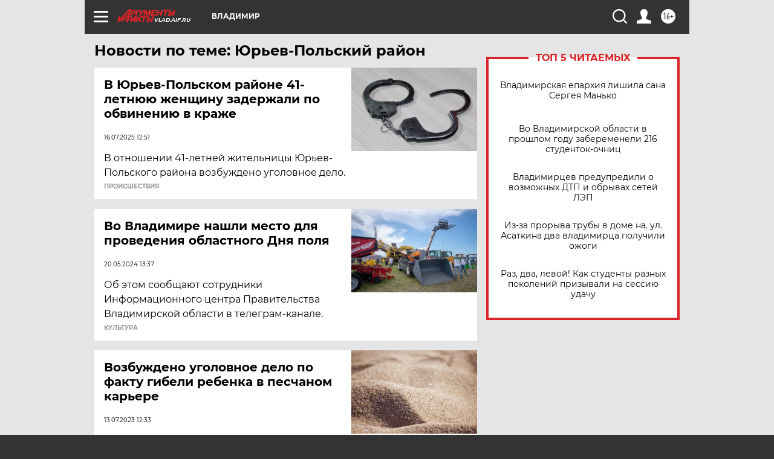

--- FILE ---
content_type: text/html; charset=UTF-8
request_url: https://vlad.aif.ru/tag/jurjevpolskij_rajon
body_size: 18553
content:
<!DOCTYPE html>
<!--[if IE 8]><html class="ie8"> <![endif]-->
<!--[if gt IE 8]><!--><html lang="ru"> <!--<![endif]-->
<head>
    <!-- created_at 26-01-2026 06:35:38 -->
    <script>
        window.isIndexPage = 0;
        window.isMobileBrowser = 0;
        window.disableSidebarCut = 1;
        window.bannerDebugMode = 0;
    </script>

                
                                    <meta http-equiv="Content-Type" content="text/html; charset=utf-8" >
<meta name="format-detection" content="telephone=no" >
<meta name="viewport" content="width=device-width, user-scalable=no, initial-scale=1.0, maximum-scale=1.0, minimum-scale=1.0" >
<meta http-equiv="X-UA-Compatible" content="IE=edge,chrome=1" >
<meta name="HandheldFriendly" content="true" >
<meta name="format-detection" content="telephone=no" >
<meta name="theme-color" content="#ffffff" >
<meta name="description" content="Юрьев-Польский район — самые актуальные и последние новости сегодня. Будьте в курсе главных свежих новостных событий дня и последнего часа, фото и видео репортажей на сайте Аргументы и Факты." >
<meta name="facebook-domain-verification" content="jiqbwww7rrqnwzjkizob7wrpmgmwq3" >
        <title>Юрьев-Польский район — последние новости сегодня | АиФ Владимир</title>    <link rel="shortcut icon" type="image/x-icon" href="/favicon.ico" />
    <link rel="icon" type="image/svg+xml" href="/favicon.svg">
    
    <link rel="preload" href="/redesign2018/fonts/montserrat-v15-latin-ext_latin_cyrillic-ext_cyrillic-regular.woff2" as="font" type="font/woff2" crossorigin>
    <link rel="preload" href="/redesign2018/fonts/montserrat-v15-latin-ext_latin_cyrillic-ext_cyrillic-italic.woff2" as="font" type="font/woff2" crossorigin>
    <link rel="preload" href="/redesign2018/fonts/montserrat-v15-latin-ext_latin_cyrillic-ext_cyrillic-700.woff2" as="font" type="font/woff2" crossorigin>
    <link rel="preload" href="/redesign2018/fonts/montserrat-v15-latin-ext_latin_cyrillic-ext_cyrillic-700italic.woff2" as="font" type="font/woff2" crossorigin>
    <link rel="preload" href="/redesign2018/fonts/montserrat-v15-latin-ext_latin_cyrillic-ext_cyrillic-800.woff2" as="font" type="font/woff2" crossorigin>
    <link href="https://vlad.aif.ru/tag/jurjevpolskij_rajon" rel="canonical" >
<link href="https://vlad.aif.ru/redesign2018/css/style.css?5a7" media="all" rel="stylesheet" type="text/css" >
<link href="https://vlad.aif.ru/img/icon/apple_touch_icon_57x57.png?5a7" rel="apple-touch-icon" sizes="57x57" >
<link href="https://vlad.aif.ru/img/icon/apple_touch_icon_114x114.png?5a7" rel="apple-touch-icon" sizes="114x114" >
<link href="https://vlad.aif.ru/img/icon/apple_touch_icon_72x72.png?5a7" rel="apple-touch-icon" sizes="72x72" >
<link href="https://vlad.aif.ru/img/icon/apple_touch_icon_144x144.png?5a7" rel="apple-touch-icon" sizes="144x144" >
<link href="https://vlad.aif.ru/img/icon/apple-touch-icon.png?5a7" rel="apple-touch-icon" sizes="180x180" >
<link href="https://vlad.aif.ru/img/icon/favicon-32x32.png?5a7" rel="icon" type="image/png" sizes="32x32" >
<link href="https://vlad.aif.ru/img/icon/favicon-16x16.png?5a7" rel="icon" type="image/png" sizes="16x16" >
<link href="https://vlad.aif.ru/img/manifest.json?5a7" rel="manifest" >
<link href="https://vlad.aif.ru/img/safari-pinned-tab.svg?5a7" rel="mask-icon" color="#d55b5b" >
<link href="https://ads.betweendigital.com" rel="preconnect" crossorigin="" >
        <script type="text/javascript">
    //<!--
    var isRedesignPage = true;    //-->
</script>
<script type="text/javascript" src="https://vlad.aif.ru/js/output/jquery.min.js?5a7"></script>
<script type="text/javascript" src="https://vlad.aif.ru/js/output/header_scripts.js?5a7"></script>
<script type="text/javascript">
    //<!--
    var _sf_startpt=(new Date()).getTime()    //-->
</script>
<script type="text/javascript" src="https://yastatic.net/s3/passport-sdk/autofill/v1/sdk-suggest-with-polyfills-latest.js?5a7"></script>
<script type="text/javascript">
    //<!--
    window.YandexAuthParams = {"oauthQueryParams":{"client_id":"b104434ccf5a4638bdfe8a9101264f3c","response_type":"code","redirect_uri":"https:\/\/aif.ru\/oauth\/yandex\/callback"},"tokenPageOrigin":"https:\/\/aif.ru"};    //-->
</script>
<script type="text/javascript">
    //<!--
    function AdFox_getWindowSize() {
    var winWidth,winHeight;
	if( typeof( window.innerWidth ) == 'number' ) {
		//Non-IE
		winWidth = window.innerWidth;
		winHeight = window.innerHeight;
	} else if( document.documentElement && ( document.documentElement.clientWidth || document.documentElement.clientHeight ) ) {
		//IE 6+ in 'standards compliant mode'
		winWidth = document.documentElement.clientWidth;
		winHeight = document.documentElement.clientHeight;
	} else if( document.body && ( document.body.clientWidth || document.body.clientHeight ) ) {
		//IE 4 compatible
		winWidth = document.body.clientWidth;
		winHeight = document.body.clientHeight;
	}
	return {"width":winWidth, "height":winHeight};
}//END function AdFox_getWindowSize

function AdFox_getElementPosition(elemId){
    var elem;
    
    if (document.getElementById) {
		elem = document.getElementById(elemId);
	}
	else if (document.layers) {
		elem = document.elemId;
	}
	else if (document.all) {
		elem = document.all.elemId;
	}
    var w = elem.offsetWidth;
    var h = elem.offsetHeight;	
    var l = 0;
    var t = 0;
	
    while (elem)
    {
        l += elem.offsetLeft;
        t += elem.offsetTop;
        elem = elem.offsetParent;
    }

    return {"left":l, "top":t, "width":w, "height":h};
} //END function AdFox_getElementPosition

function AdFox_getBodyScrollTop(){
	return self.pageYOffset || (document.documentElement && document.documentElement.scrollTop) || (document.body && document.body.scrollTop);
} //END function AdFox_getBodyScrollTop

function AdFox_getBodyScrollLeft(){
	return self.pageXOffset || (document.documentElement && document.documentElement.scrollLeft) || (document.body && document.body.scrollLeft);
}//END function AdFox_getBodyScrollLeft

function AdFox_Scroll(elemId,elemSrc){
   var winPos = AdFox_getWindowSize();
   var winWidth = winPos.width;
   var winHeight = winPos.height;
   var scrollY = AdFox_getBodyScrollTop();
   var scrollX =  AdFox_getBodyScrollLeft();
   var divId = 'AdFox_banner_'+elemId;
   var ltwhPos = AdFox_getElementPosition(divId);
   var lPos = ltwhPos.left;
   var tPos = ltwhPos.top;

   if(scrollY+winHeight+5 >= tPos && scrollX+winWidth+5 >= lPos){
      AdFox_getCodeScript(1,elemId,elemSrc);
	  }else{
	     setTimeout('AdFox_Scroll('+elemId+',"'+elemSrc+'");',100);
	  }
}//End function AdFox_Scroll    //-->
</script>
<script type="text/javascript">
    //<!--
    function AdFox_SetLayerVis(spritename,state){
   document.getElementById(spritename).style.visibility=state;
}

function AdFox_Open(AF_id){
   AdFox_SetLayerVis('AdFox_DivBaseFlash_'+AF_id, "hidden");
   AdFox_SetLayerVis('AdFox_DivOverFlash_'+AF_id, "visible");
}

function AdFox_Close(AF_id){
   AdFox_SetLayerVis('AdFox_DivOverFlash_'+AF_id, "hidden");
   AdFox_SetLayerVis('AdFox_DivBaseFlash_'+AF_id, "visible");
}

function AdFox_getCodeScript(AF_n,AF_id,AF_src){
   var AF_doc;
   if(AF_n<10){
      try{
	     if(document.all && !window.opera){
		    AF_doc = window.frames['AdFox_iframe_'+AF_id].document;
			}else if(document.getElementById){
			         AF_doc = document.getElementById('AdFox_iframe_'+AF_id).contentDocument;
					 }
		 }catch(e){}
    if(AF_doc){
	   AF_doc.write('<scr'+'ipt type="text/javascript" src="'+AF_src+'"><\/scr'+'ipt>');
	   }else{
	      setTimeout('AdFox_getCodeScript('+(++AF_n)+','+AF_id+',"'+AF_src+'");', 100);
		  }
		  }
}

function adfoxSdvigContent(banID, flashWidth, flashHeight){
	var obj = document.getElementById('adfoxBanner'+banID).style;
	if (flashWidth == '100%') obj.width = flashWidth;
	    else obj.width = flashWidth + "px";
	if (flashHeight == '100%') obj.height = flashHeight;
	    else obj.height = flashHeight + "px";
}

function adfoxVisibilityFlash(banName, flashWidth, flashHeight){
    	var obj = document.getElementById(banName).style;
	if (flashWidth == '100%') obj.width = flashWidth;
	    else obj.width = flashWidth + "px";
	if (flashHeight == '100%') obj.height = flashHeight;
	    else obj.height = flashHeight + "px";
}

function adfoxStart(banID, FirShowFlNum, constVisFlashFir, sdvigContent, flash1Width, flash1Height, flash2Width, flash2Height){
	if (FirShowFlNum == 1) adfoxVisibilityFlash('adfoxFlash1'+banID, flash1Width, flash1Height);
	    else if (FirShowFlNum == 2) {
		    adfoxVisibilityFlash('adfoxFlash2'+banID, flash2Width, flash2Height);
	        if (constVisFlashFir == 'yes') adfoxVisibilityFlash('adfoxFlash1'+banID, flash1Width, flash1Height);
		    if (sdvigContent == 'yes') adfoxSdvigContent(banID, flash2Width, flash2Height);
		        else adfoxSdvigContent(banID, flash1Width, flash1Height);
	}
}

function adfoxOpen(banID, constVisFlashFir, sdvigContent, flash2Width, flash2Height){
	var aEventOpenClose = new Image();
	var obj = document.getElementById("aEventOpen"+banID);
	if (obj) aEventOpenClose.src =  obj.title+'&rand='+Math.random()*1000000+'&prb='+Math.random()*1000000;
	adfoxVisibilityFlash('adfoxFlash2'+banID, flash2Width, flash2Height);
	if (constVisFlashFir != 'yes') adfoxVisibilityFlash('adfoxFlash1'+banID, 1, 1);
	if (sdvigContent == 'yes') adfoxSdvigContent(banID, flash2Width, flash2Height);
}


function adfoxClose(banID, constVisFlashFir, sdvigContent, flash1Width, flash1Height){
	var aEventOpenClose = new Image();
	var obj = document.getElementById("aEventClose"+banID);
	if (obj) aEventOpenClose.src =  obj.title+'&rand='+Math.random()*1000000+'&prb='+Math.random()*1000000;
	adfoxVisibilityFlash('adfoxFlash2'+banID, 1, 1);
	if (constVisFlashFir != 'yes') adfoxVisibilityFlash('adfoxFlash1'+banID, flash1Width, flash1Height);
	if (sdvigContent == 'yes') adfoxSdvigContent(banID, flash1Width, flash1Height);
}    //-->
</script>
<script type="text/javascript" async="true" src="https://yandex.ru/ads/system/header-bidding.js?5a7"></script>
<script type="text/javascript" src="https://ad.mail.ru/static/sync-loader.js?5a7"></script>
<script type="text/javascript" async="true" src="https://cdn.skcrtxr.com/roxot-wrapper/js/roxot-manager.js?pid=42c21743-edce-4460-a03e-02dbaef8f162"></script>
<script type="text/javascript" src="https://cdn-rtb.sape.ru/js/uids.js?5a7"></script>
<script type="text/javascript">
    //<!--
        var adfoxBiddersMap = {
    "betweenDigital": "816043",
 "mediasniper": "2218745",
    "myTarget": "810102",
 "buzzoola": "1096246",
 "adfox_roden-media": "3373170",
    "videonow": "2966090", 
 "adfox_adsmart": "1463295",
  "Gnezdo": "3123512",
    "roxot": "3196121",
 "astralab": "2486209",
  "getintent": "3186204",
 "sape": "2758269",
 "adwile": "2733112",
 "hybrid": "2809332"
};
var syncid = window.rb_sync.id;
	  var biddersCpmAdjustmentMap = {
      'adfox_adsmart': 0.6,
	  'Gnezdo': 0.8,
	  'adwile': 0.8
  };

if (window.innerWidth >= 1024) {
var adUnits = [{
        "code": "adfox_153825256063495017",
  "sizes": [[300, 600], [240,400]],
        "bids": [{
                "bidder": "betweenDigital",
                "params": {
                    "placementId": "3235886"
                }
            },{
                "bidder": "myTarget",
                "params": {
                    "placementId": "555209",
"sendTargetRef": "true",
"additional": {
"fpid": syncid
}			
                }
            },{
                "bidder": "hybrid",
                "params": {
                    "placementId": "6582bbf77bc72f59c8b22f65"
                }
            },{
                "bidder": "buzzoola",
                "params": {
                    "placementId": "1252803"
                }
            },{
                "bidder": "videonow",
                "params": {
                    "placementId": "8503533"
                }
            },{
                    "bidder": "adfox_adsmart",
                    "params": {
						p1: 'cqguf',
						p2: 'hhro'
					}
            },{
                    "bidder": "roxot",
                    "params": {
						placementId: '2027d57b-1cff-4693-9a3c-7fe57b3bcd1f',
						sendTargetRef: true
					}
            },{
                    "bidder": "mediasniper",
                    "params": {
						"placementId": "4417"
					}
            },{
                    "bidder": "Gnezdo",
                    "params": {
						"placementId": "354318"
					}
            },{
                    "bidder": "getintent",
                    "params": {
						"placementId": "215_V_aif.ru_D_Top_300x600"
					}
            },{
                    "bidder": "adfox_roden-media",
                    "params": {
						p1: "dilmj",
						p2: "emwl"
					}
            },{
                    "bidder": "astralab",
                    "params": {
						"placementId": "642ad3a28528b410c4990932"
					}
            }
        ]
    },{
        "code": "adfox_150719646019463024",
		"sizes": [[640,480], [640,360]],
        "bids": [{
                "bidder": "adfox_adsmart",
                    "params": {
						p1: 'cmqsb',
						p2: 'ul'
					}
            },{
                "bidder": "sape",
                "params": {
                    "placementId": "872427",
					additional: {
                       sapeFpUids: window.sapeRrbFpUids || []
                   }				
                }
            },{
                "bidder": "roxot",
                "params": {
                    placementId: '2b61dd56-9c9f-4c45-a5f5-98dd5234b8a1',
					sendTargetRef: true
                }
            },{
                "bidder": "getintent",
                "params": {
                    "placementId": "215_V_aif.ru_D_AfterArticle_640х480"
                }
            }
        ]
    },{
        "code": "adfox_149010055036832877",
		"sizes": [[970,250]],
		"bids": [{
                    "bidder": "adfox_roden-media",
                    "params": {
						p1: 'dilmi',
						p2: 'hfln'
					}
            },{
                    "bidder": "buzzoola",
                    "params": {
						"placementId": "1252804"
					}
            },{
                    "bidder": "getintent",
                    "params": {
						"placementId": "215_V_aif.ru_D_Billboard_970x250"
					}
            },{
                "bidder": "astralab",
                "params": {
                    "placementId": "67bf071f4e6965fa7b30fea3"
                }
            },{
                    "bidder": "hybrid",
                    "params": {
						"placementId": "6582bbf77bc72f59c8b22f66"
					}
            },{
                    "bidder": "myTarget",
                    "params": {
						"placementId": "1462991",
"sendTargetRef": "true",
"additional": {
"fpid": syncid
}			
					}
            }			           
        ]        
    },{
        "code": "adfox_149874332414246474",
		"sizes": [[640,360], [300,250], [640,480]],
		"codeType": "combo",
		"bids": [{
                "bidder": "mediasniper",
                "params": {
                    "placementId": "4419"
                }
            },{
                "bidder": "buzzoola",
                "params": {
                    "placementId": "1220692"
                }
            },{
                "bidder": "astralab",
                "params": {
                    "placementId": "66fd25eab13381b469ae4b39"
                }
            },
			{
                    "bidder": "betweenDigital",
                    "params": {
						"placementId": "4502825"
					}
            }
			           
        ]        
    },{
        "code": "adfox_149848658878716687",
		"sizes": [[300,600], [240,400]],
        "bids": [{
                "bidder": "betweenDigital",
                "params": {
                    "placementId": "3377360"
                }
            },{
                "bidder": "roxot",
                "params": {
                    placementId: 'fdaba944-bdaa-4c63-9dd3-af12fc6afbf8',
					sendTargetRef: true
                }
            },{
                "bidder": "sape",
                "params": {
                    "placementId": "872425",
					additional: {
                       sapeFpUids: window.sapeRrbFpUids || []
                   }
                }
            },{
                "bidder": "adwile",
                "params": {
                    "placementId": "27990"
                }
            }
        ]        
    }
],
	syncPixels = [{
    bidder: 'hybrid',
    pixels: [
    "https://www.tns-counter.ru/V13a****idsh_ad/ru/CP1251/tmsec=idsh_dis/",
    "https://www.tns-counter.ru/V13a****idsh_vid/ru/CP1251/tmsec=idsh_aifru-hbrdis/",
    "https://mc.yandex.ru/watch/66716692?page-url=aifru%3Futm_source=dis_hybrid_default%26utm_medium=%26utm_campaign=%26utm_content=%26utm_term=&page-ref="+window.location.href
]
  }
  ];
} else if (window.innerWidth < 1024) {
var adUnits = [{
        "code": "adfox_14987283079885683",
		"sizes": [[300,250], [300,240]],
        "bids": [{
                "bidder": "betweenDigital",
                "params": {
                    "placementId": "2492448"
                }
            },{
                "bidder": "myTarget",
                "params": {
                    "placementId": "226830",
"sendTargetRef": "true",
"additional": {
"fpid": syncid
}			
                }
            },{
                "bidder": "hybrid",
                "params": {
                    "placementId": "6582bbf77bc72f59c8b22f64"
                }
            },{
                "bidder": "mediasniper",
                "params": {
                    "placementId": "4418"
                }
            },{
                "bidder": "buzzoola",
                "params": {
                    "placementId": "563787"
                }
            },{
                "bidder": "roxot",
                "params": {
                    placementId: '20bce8ad-3a5e-435a-964f-47be17e201cf',
					sendTargetRef: true
                }
            },{
                "bidder": "videonow",
                "params": {
                    "placementId": "2577490"
                }
            },{
                "bidder": "adfox_adsmart",
                    "params": {
						p1: 'cqmbg',
						p2: 'ul'
					}
            },{
                    "bidder": "Gnezdo",
                    "params": {
						"placementId": "354316"
					}
            },{
                    "bidder": "getintent",
                    "params": {
						"placementId": "215_V_aif.ru_M_Top_300x250"
					}
            },{
                    "bidder": "adfox_roden-media",
                    "params": {
						p1: "dilmx",
						p2: "hbts"
					}
            },{
                "bidder": "astralab",
                "params": {
                    "placementId": "642ad47d8528b410c4990933"
                }
            }			
        ]        
    },{
        "code": "adfox_153545578261291257",
		"bids": [{
                    "bidder": "sape",
                    "params": {
						"placementId": "872426",
					additional: {
                       sapeFpUids: window.sapeRrbFpUids || []
                   }
					}
            },{
                    "bidder": "roxot",
                    "params": {
						placementId: 'eb2ebb9c-1e7e-4c80-bef7-1e93debf197c',
						sendTargetRef: true
					}
            }
			           
        ]        
    },{
        "code": "adfox_165346609120174064",
		"sizes": [[320,100]],
		"bids": [            
            		{
                    "bidder": "buzzoola",
                    "params": {
						"placementId": "1252806"
					}
            },{
                    "bidder": "getintent",
                    "params": {
						"placementId": "215_V_aif.ru_M_FloorAd_320x100"
					}
            }
			           
        ]        
    },{
        "code": "adfox_155956315896226671",
		"bids": [            
            		{
                    "bidder": "buzzoola",
                    "params": {
						"placementId": "1252805"
					}
            },{
                    "bidder": "sape",
                    "params": {
						"placementId": "887956",
					additional: {
                       sapeFpUids: window.sapeRrbFpUids || []
                   }
					}
            },{
                    "bidder": "myTarget",
                    "params": {
						"placementId": "821424",
"sendTargetRef": "true",
"additional": {
"fpid": syncid
}			
					}
            }
			           
        ]        
    },{
        "code": "adfox_149874332414246474",
		"sizes": [[640,360], [300,250], [640,480]],
		"codeType": "combo",
		"bids": [{
                "bidder": "adfox_roden-media",
                "params": {
					p1: 'dilmk',
					p2: 'hfiu'
				}
            },{
                "bidder": "mediasniper",
                "params": {
                    "placementId": "4419"
                }
            },{
                "bidder": "roxot",
                "params": {
                    placementId: 'ba25b33d-cd61-4c90-8035-ea7d66f011c6',
					sendTargetRef: true
                }
            },{
                "bidder": "adwile",
                "params": {
                    "placementId": "27991"
                }
            },{
                    "bidder": "Gnezdo",
                    "params": {
						"placementId": "354317"
					}
            },{
                    "bidder": "getintent",
                    "params": {
						"placementId": "215_V_aif.ru_M_Comboblock_300x250"
					}
            },{
                    "bidder": "astralab",
                    "params": {
						"placementId": "66fd260fb13381b469ae4b3f"
					}
            },{
                    "bidder": "betweenDigital",
                    "params": {
						"placementId": "4502825"
					}
            }
			]        
    }
],
	syncPixels = [
  {
    bidder: 'hybrid',
    pixels: [
    "https://www.tns-counter.ru/V13a****idsh_ad/ru/CP1251/tmsec=idsh_mob/",
    "https://www.tns-counter.ru/V13a****idsh_vid/ru/CP1251/tmsec=idsh_aifru-hbrmob/",
    "https://mc.yandex.ru/watch/66716692?page-url=aifru%3Futm_source=mob_hybrid_default%26utm_medium=%26utm_campaign=%26utm_content=%26utm_term=&page-ref="+window.location.href
]
  }
  ];
}
var userTimeout = 1500;
window.YaHeaderBiddingSettings = {
    biddersMap: adfoxBiddersMap,
	biddersCpmAdjustmentMap: biddersCpmAdjustmentMap,
    adUnits: adUnits,
    timeout: userTimeout,
    syncPixels: syncPixels	
};    //-->
</script>
<script type="text/javascript">
    //<!--
    window.yaContextCb = window.yaContextCb || []    //-->
</script>
<script type="text/javascript" async="true" src="https://yandex.ru/ads/system/context.js?5a7"></script>
<script type="text/javascript">
    //<!--
    window.EventObserver = {
    observers: {},

    subscribe: function (name, fn) {
        if (!this.observers.hasOwnProperty(name)) {
            this.observers[name] = [];
        }
        this.observers[name].push(fn)
    },
    
    unsubscribe: function (name, fn) {
        if (!this.observers.hasOwnProperty(name)) {
            return;
        }
        this.observers[name] = this.observers[name].filter(function (subscriber) {
            return subscriber !== fn
        })
    },
    
    broadcast: function (name, data) {
        if (!this.observers.hasOwnProperty(name)) {
            return;
        }
        this.observers[name].forEach(function (subscriber) {
            return subscriber(data)
        })
    }
};    //-->
</script>    
    <script>
  var adcm_config ={
    id:1064,
    platformId: 64,
    init: function () {
      window.adcm.call();
    }
  };
</script>
<script src="https://tag.digitaltarget.ru/adcm.js" async></script>    <meta name="yandex-verification" content="a740f4f590ca8934" /><meta name="google-site-verification" content="U62sDHlgue3osrNGy7cOyUkCYoiceFwcIM0im-6tbbE" />
    <link rel="stylesheet" type="text/css" media="print" href="https://vlad.aif.ru/redesign2018/css/print.css?5a7" />
    <base href=""/>
</head><body class="region__vlad ">
<div class="overlay"></div>
<!-- Rating@Mail.ru counter -->
<script type="text/javascript">
var _tmr = window._tmr || (window._tmr = []);
_tmr.push({id: "59428", type: "pageView", start: (new Date()).getTime()});
(function (d, w, id) {
  if (d.getElementById(id)) return;
  var ts = d.createElement("script"); ts.type = "text/javascript"; ts.async = true; ts.id = id;
  ts.src = "https://top-fwz1.mail.ru/js/code.js";
  var f = function () {var s = d.getElementsByTagName("script")[0]; s.parentNode.insertBefore(ts, s);};
  if (w.opera == "[object Opera]") { d.addEventListener("DOMContentLoaded", f, false); } else { f(); }
})(document, window, "topmailru-code");
</script><noscript><div>
<img src="https://top-fwz1.mail.ru/counter?id=59428;js=na" style="border:0;position:absolute;left:-9999px;" alt="Top.Mail.Ru" />
</div></noscript>
<!-- //Rating@Mail.ru counter -->



<div class="container" id="container">
    
        <noindex><div class="adv_content bp__body_first adwrapper"><div class="banner_params hide" data-params="{&quot;id&quot;:4921,&quot;num&quot;:1,&quot;place&quot;:&quot;body_first&quot;}"></div>
<!--AdFox START-->
<!--aif_direct-->
<!--Площадка: AIF_fullscreen /  / -->
<!--Тип баннера: FullScreen-->
<!--Расположение: <верх страницы>-->
<div id="adfox_150417328041091508"></div>
<script>     
    window.yaContextCb.push(()=>{
    Ya.adfoxCode.create({
        ownerId: 249933,
        containerId: 'adfox_150417328041091508',
        params: {
            pp: 'g',
            ps: 'cnul',
            p2: 'fptu',
            puid1: ''
        }
    }); 
}); 
</script></div></noindex>
        
        <!--баннер над шапкой--->
                <div class="banner_box">
            <div class="main_banner">
                            </div>
        </div>
                <!--//баннер  над шапкой--->

    <script>
	currentUser = new User();
</script>

<header class="header">
    <div class="count_box_nodisplay">
    <div class="couter_block"><!--LiveInternet counter-->
<script type="text/javascript"><!--
document.write("<img src='https://counter.yadro.ru//hit;AIF?r"+escape(document.referrer)+((typeof(screen)=="undefined")?"":";s"+screen.width+"*"+screen.height+"*"+(screen.colorDepth?screen.colorDepth:screen.pixelDepth))+";u"+escape(document.URL)+";h"+escape(document.title.substring(0,80))+";"+Math.random()+"' width=1 height=1 alt=''>");
//--></script><!--/LiveInternet--></div></div>    <div class="topline">
    <a href="#" class="burger openCloser">
        <div class="burger__wrapper">
            <span class="burger__line"></span>
            <span class="burger__line"></span>
            <span class="burger__line"></span>
        </div>
    </a>

    
    <a href="/" class="logo_box">
                <img width="96" height="22" src="https://vlad.aif.ru/redesign2018/img/logo.svg?5a7" alt="Аргументы и Факты">
        <div class="region_url">
            vlad.aif.ru        </div>
            </a>
    <div itemscope itemtype="http://schema.org/Organization" class="schema_org">
        <img itemprop="logo" src="https://vlad.aif.ru/redesign2018/img/logo.svg?5a7" />
        <a itemprop="url" href="/"></a>
        <meta itemprop="name" content="АО «Аргументы и Факты»" />
        <div itemprop="address" itemscope itemtype="http://schema.org/PostalAddress">
            <meta itemprop="postalCode" content="101000" />
            <meta itemprop="addressLocality" content="Москва" />
            <meta itemprop="streetAddress" content="ул. Мясницкая, д. 42"/>
            <meta itemprop="addressCountry" content="RU"/>
            <a itemprop="telephone" href="tel:+74956465757">+7 (495) 646 57 57</a>
        </div>
    </div>
    <div class="age16 age16_topline">16+</div>
    <a href="#" class="region regionOpenCloser">
        <img width="19" height="25" src="https://vlad.aif.ru/redesign2018/img/location.svg?5a7"><span>Владимир</span>
    </a>
    <div class="topline__slot">
             </div>

    <!--a class="topline__hashtag" href="https://aif.ru/health/coronavirus/?utm_medium=header&utm_content=covid&utm_source=aif">#остаемсядома</a-->
    <div class="auth_user_status_js">
        <a href="#" class="user auth_link_login_js auth_open_js"><img width="24" height="24" src="https://vlad.aif.ru/redesign2018/img/user_ico.svg?5a7"></a>
        <a href="/profile" class="user auth_link_profile_js" style="display: none"><img width="24" height="24" src="https://vlad.aif.ru/redesign2018/img/user_ico.svg?5a7"></a>
    </div>
    <div class="search_box">
        <a href="#" class="search_ico searchOpener">
            <img width="24" height="24" src="https://vlad.aif.ru/redesign2018/img/search_ico.svg?5a7">
        </a>
        <div class="search_input">
            <form action="/search" id="search_form1">
                <input type="text" name="text" maxlength="50"/>
            </form>
        </div>
    </div>
</div>

<div class="fixed_menu topline">
    <div class="cont_center">
        <a href="#" class="burger openCloser">
            <div class="burger__wrapper">
                <span class="burger__line"></span>
                <span class="burger__line"></span>
                <span class="burger__line"></span>
            </div>
        </a>
        <a href="/" class="logo_box">
                        <img width="96" height="22" src="https://vlad.aif.ru/redesign2018/img/logo.svg?5a7" alt="Аргументы и Факты">
            <div class="region_url">
                vlad.aif.ru            </div>
                    </a>
        <div class="age16 age16_topline">16+</div>
        <a href="/" class="region regionOpenCloser">
            <img width="19" height="25" src="https://vlad.aif.ru/redesign2018/img/location.svg?5a7">
            <span>Владимир</span>
        </a>
        <div class="topline__slot">
                    </div>

        <!--a class="topline__hashtag" href="https://aif.ru/health/coronavirus/?utm_medium=header&utm_content=covid&utm_source=aif">#остаемсядома</a-->
        <div class="auth_user_status_js">
            <a href="#" class="user auth_link_login_js auth_open_js"><img width="24" height="24" src="https://vlad.aif.ru/redesign2018/img/user_ico.svg?5a7"></a>
            <a href="/profile" class="user auth_link_profile_js" style="display: none"><img width="24" height="24" src="https://vlad.aif.ru/redesign2018/img/user_ico.svg?5a7"></a>
        </div>
        <div class="search_box">
            <a href="#" class="search_ico searchOpener">
                <img width="24" height="24" src="https://vlad.aif.ru/redesign2018/img/search_ico.svg?5a7">
            </a>
            <div class="search_input">
                <form action="/search">
                    <input type="text" name="text" maxlength="50" >
                </form>
            </div>
        </div>
    </div>
</div>    <div class="regions_box">
    <nav class="cont_center">
        <ul class="regions">
            <li><a href="https://aif.ru?from_menu=1">ФЕДЕРАЛЬНЫЙ</a></li>
            <li><a href="https://spb.aif.ru">САНКТ-ПЕТЕРБУРГ</a></li>

            
                                    <li><a href="https://adigea.aif.ru">Адыгея</a></li>
                
            
                                    <li><a href="https://arh.aif.ru">Архангельск</a></li>
                
            
                
            
                
            
                                    <li><a href="https://astrakhan.aif.ru">Астрахань</a></li>
                
            
                                    <li><a href="https://altai.aif.ru">Барнаул</a></li>
                
            
                                    <li><a href="https://aif.by">Беларусь</a></li>
                
            
                                    <li><a href="https://bel.aif.ru">Белгород</a></li>
                
            
                
            
                                    <li><a href="https://bryansk.aif.ru">Брянск</a></li>
                
            
                                    <li><a href="https://bur.aif.ru">Бурятия</a></li>
                
            
                                    <li><a href="https://vl.aif.ru">Владивосток</a></li>
                
            
                                    <li><a href="https://vlad.aif.ru">Владимир</a></li>
                
            
                                    <li><a href="https://vlg.aif.ru">Волгоград</a></li>
                
            
                                    <li><a href="https://vologda.aif.ru">Вологда</a></li>
                
            
                                    <li><a href="https://vrn.aif.ru">Воронеж</a></li>
                
            
                
            
                                    <li><a href="https://dag.aif.ru">Дагестан</a></li>
                
            
                
            
                                    <li><a href="https://ivanovo.aif.ru">Иваново</a></li>
                
            
                                    <li><a href="https://irk.aif.ru">Иркутск</a></li>
                
            
                                    <li><a href="https://kazan.aif.ru">Казань</a></li>
                
            
                                    <li><a href="https://kzaif.kz">Казахстан</a></li>
                
            
                
            
                                    <li><a href="https://klg.aif.ru">Калининград</a></li>
                
            
                
            
                                    <li><a href="https://kaluga.aif.ru">Калуга</a></li>
                
            
                                    <li><a href="https://kamchatka.aif.ru">Камчатка</a></li>
                
            
                
            
                                    <li><a href="https://karel.aif.ru">Карелия</a></li>
                
            
                                    <li><a href="https://kirov.aif.ru">Киров</a></li>
                
            
                                    <li><a href="https://komi.aif.ru">Коми</a></li>
                
            
                                    <li><a href="https://kostroma.aif.ru">Кострома</a></li>
                
            
                                    <li><a href="https://kuban.aif.ru">Краснодар</a></li>
                
            
                                    <li><a href="https://krsk.aif.ru">Красноярск</a></li>
                
            
                                    <li><a href="https://krym.aif.ru">Крым</a></li>
                
            
                                    <li><a href="https://kuzbass.aif.ru">Кузбасс</a></li>
                
            
                
            
                
            
                                    <li><a href="https://aif.kg">Кыргызстан</a></li>
                
            
                                    <li><a href="https://mar.aif.ru">Марий Эл</a></li>
                
            
                                    <li><a href="https://saransk.aif.ru">Мордовия</a></li>
                
            
                                    <li><a href="https://murmansk.aif.ru">Мурманск</a></li>
                
            
                
            
                                    <li><a href="https://nn.aif.ru">Нижний Новгород</a></li>
                
            
                                    <li><a href="https://nsk.aif.ru">Новосибирск</a></li>
                
            
                
            
                                    <li><a href="https://omsk.aif.ru">Омск</a></li>
                
            
                                    <li><a href="https://oren.aif.ru">Оренбург</a></li>
                
            
                                    <li><a href="https://penza.aif.ru">Пенза</a></li>
                
            
                                    <li><a href="https://perm.aif.ru">Пермь</a></li>
                
            
                                    <li><a href="https://pskov.aif.ru">Псков</a></li>
                
            
                                    <li><a href="https://rostov.aif.ru">Ростов-на-Дону</a></li>
                
            
                                    <li><a href="https://rzn.aif.ru">Рязань</a></li>
                
            
                                    <li><a href="https://samara.aif.ru">Самара</a></li>
                
            
                
            
                                    <li><a href="https://saratov.aif.ru">Саратов</a></li>
                
            
                                    <li><a href="https://sakhalin.aif.ru">Сахалин</a></li>
                
            
                
            
                                    <li><a href="https://smol.aif.ru">Смоленск</a></li>
                
            
                
            
                                    <li><a href="https://stav.aif.ru">Ставрополь</a></li>
                
            
                
            
                                    <li><a href="https://tver.aif.ru">Тверь</a></li>
                
            
                                    <li><a href="https://tlt.aif.ru">Тольятти</a></li>
                
            
                                    <li><a href="https://tomsk.aif.ru">Томск</a></li>
                
            
                                    <li><a href="https://tula.aif.ru">Тула</a></li>
                
            
                                    <li><a href="https://tmn.aif.ru">Тюмень</a></li>
                
            
                                    <li><a href="https://udm.aif.ru">Удмуртия</a></li>
                
            
                
            
                                    <li><a href="https://ul.aif.ru">Ульяновск</a></li>
                
            
                                    <li><a href="https://ural.aif.ru">Урал</a></li>
                
            
                                    <li><a href="https://ufa.aif.ru">Уфа</a></li>
                
            
                
            
                
            
                                    <li><a href="https://hab.aif.ru">Хабаровск</a></li>
                
            
                
            
                                    <li><a href="https://chv.aif.ru">Чебоксары</a></li>
                
            
                                    <li><a href="https://chel.aif.ru">Челябинск</a></li>
                
            
                                    <li><a href="https://chr.aif.ru">Черноземье</a></li>
                
            
                                    <li><a href="https://chita.aif.ru">Чита</a></li>
                
            
                                    <li><a href="https://ugra.aif.ru">Югра</a></li>
                
            
                                    <li><a href="https://yakutia.aif.ru">Якутия</a></li>
                
            
                                    <li><a href="https://yamal.aif.ru">Ямал</a></li>
                
            
                                    <li><a href="https://yar.aif.ru">Ярославль</a></li>
                
                    </ul>
    </nav>
</div>    <div class="top_menu_box">
    <div class="cont_center">
        <nav class="top_menu main_menu_wrapper_js">
                            <ul class="main_menu main_menu_js" id="rubrics">
                                    <li  class="menuItem top_level_item_js">

        <span  title="Спецпроекты">Спецпроекты</span>
    
            <div class="subrubrics_box submenu_js">
            <ul>
                                                            <li  class="menuItem">

        <a  href="https://missia-pomogatvlad.aif.ru/" title="Миссия – помогать и поддерживать" id="custommenu-11443">Миссия – помогать и поддерживать</a>
    
    </li>                                                                                <li  class="menuItem">

        <a  href="https://vlad.aif.ru/society/trend_4581" title="Мы славим таланты" id="custommenu-11213">Мы славим таланты</a>
    
    </li>                                                                                <li  class="menuItem">

        <a  href="https://vlad.aif.ru/culture/obedinyayushchee_iskusstvo/" title="Объединяющее искусство" id="custommenu-11436">Объединяющее искусство</a>
    
    </li>                                                                                <li  class="menuItem">

        <a  href="http://dobroe.aif.ru/" title="АиФ. Доброе сердце" id="custommenu-6468">АиФ. Доброе сердце</a>
    
    </li>                                                                                <li  class="menuItem">

        <a  href="http://warletters.aif.ru/" title="Письма на фронт" id="custommenu-8913">Письма на фронт</a>
    
    </li>                                                                                <li  class="menuItem">

        <a  href="https://aif.ru/static/1965080" title="Детская книга войны" id="custommenu-9016">Детская книга войны</a>
    
    </li>                                                                                <li  class="menuItem">

        <a  href="https://aif.ru/special" title="Все спецпроекты" id="custommenu-9070">Все спецпроекты</a>
    
    </li>                                                </ul>
        </div>
    </li>                                                <li  class="menuItem top_level_item_js">

        <a  href="https://vlad.aif.ru/news" title="Новости" id="custommenu-10207">Новости</a>
    
    </li>                                                <li  data-rubric_id="510" class="menuItem top_level_item_js">

        <a  href="/society" title="Общество" id="custommenu-4549">Общество</a>
    
            <div class="subrubrics_box submenu_js">
            <ul>
                                                            <li  data-rubric_id="528" class="menuItem">

        <a  href="/society/persona" title="Люди" id="custommenu-4551">Люди</a>
    
    </li>                                                                                <li  data-rubric_id="529" class="menuItem">

        <a  href="/society/details" title="События" id="custommenu-4552">События</a>
    
    </li>                                                                                <li  data-rubric_id="3254" class="menuItem">

        <a  href="/society/kommunalka" title="ЖКХ" id="custommenu-5795">ЖКХ</a>
    
    </li>                                                </ul>
        </div>
    </li>                                                <li  data-rubric_id="520" class="menuItem top_level_item_js">

        <a  href="/money" title="Экономика" id="custommenu-4548">Экономика</a>
    
            <div class="subrubrics_box submenu_js">
            <ul>
                                                            <li  data-rubric_id="532" class="menuItem">

        <a  href="/money/industry" title="Промышленность" id="custommenu-4559">Промышленность</a>
    
    </li>                                                                                <li  data-rubric_id="536" class="menuItem">

        <a  href="/money/finance" title=" Финансы" id="custommenu-4560"> Финансы</a>
    
    </li>                                                </ul>
        </div>
    </li>                                                <li  data-rubric_id="511" class="menuItem top_level_item_js">

        <a  href="/politic" title="Политика" id="custommenu-4550">Политика</a>
    
            <div class="subrubrics_box submenu_js">
            <ul>
                                                            <li  data-rubric_id="512" class="menuItem">

        <a  href="/politic/details" title="Власть" id="custommenu-4553">Власть</a>
    
    </li>                                                                                <li  data-rubric_id="533" class="menuItem">

        <a  href="/politic/person" title="Персона" id="custommenu-4554">Персона</a>
    
    </li>                                                </ul>
        </div>
    </li>                                                <li  data-rubric_id="513" class="menuItem top_level_item_js">

        <a  href="/culture" title="Культура" id="custommenu-4546">Культура</a>
    
            <div class="subrubrics_box submenu_js">
            <ul>
                                                            <li  data-rubric_id="544" class="menuItem">

        <a  href="/culture/art" title="Искусство" id="custommenu-5796">Искусство</a>
    
    </li>                                                                                <li  data-rubric_id="530" class="menuItem">

        <a  href="/culture/person" title="Личность" id="custommenu-4555">Личность</a>
    
    </li>                                                                                <li  data-rubric_id="535" class="menuItem">

        <a  href="/culture/details" title="События" id="custommenu-4556">События</a>
    
    </li>                                                </ul>
        </div>
    </li>                                                <li  data-rubric_id="517" class="menuItem top_level_item_js">

        <a  href="/health" title="Здоровье" id="custommenu-4547">Здоровье</a>
    
            <div class="subrubrics_box submenu_js">
            <ul>
                                                            <li  data-rubric_id="534" class="menuItem">

        <a  href="/health/details" title="События" id="custommenu-4558">События</a>
    
    </li>                                                                                <li  data-rubric_id="3255" class="menuItem">

        <a  href="/health/psychology" title="Психология " id="custommenu-5800">Психология </a>
    
    </li>                                                                                <li  data-rubric_id="3256" class="menuItem">

        <a  href="/health/secrets" title="Секреты красоты " id="custommenu-5801">Секреты красоты </a>
    
    </li>                                                </ul>
        </div>
    </li>                                                <li  data-rubric_id="539" class="menuItem top_level_item_js">

        <a  href="/incidents" title="Происшествия" id="custommenu-6356">Происшествия</a>
    
    </li>                                                <li  data-rubric_id="518" class="menuItem top_level_item_js">

        <a  href="/sport" title="Спорт" id="custommenu-6359">Спорт</a>
    
    </li>                        </ul>

            <ul id="projects" class="specprojects static_submenu_js"></ul>
            <div class="right_box">
                <div class="fresh_number">
    <h3>Свежий номер</h3>
    <a href="/gazeta/number/59311" class="number_box">
                    <img loading="lazy" src="https://aif-s3.aif.ru/images/044/798/6c79b7b4efe68ee4725287319ad29a39.webp" width="91" height="120">
                <div class="text">
            № 3. 21/01/2026 <br /> «АиФ-Владимир»        </div>
    </a>
</div>
<div class="links_box">
    <a href="/gazeta">Издания</a>
</div>
                <div class="sharings_box">
    <span>АиФ в социальных сетях</span>
    <ul class="soc">
                <li>
        <a href="https://vk.com/vlad_aif" rel="nofollow" target="_blank">
            <img src="https://aif.ru/redesign2018/img/sharings/vk.svg">
        </a>
    </li>
            <li>
            <a class="rss_button_black" href="/rss/all.php" target="_blank">
                <img src="https://vlad.aif.ru/redesign2018/img/sharings/waflya.svg?5a7" />
            </a>
        </li>
                <li>
        <a href="https://itunes.apple.com/ru/app/argumenty-i-fakty/id333210003?mt=8 " rel="nofollow" target="_blank">
            <img src="https://aif.ru/redesign2018/img/sharings/apple.svg">
        </a>
    </li>
        <li>
        <a href="https://play.google.com/store/apps/details?id=com.mobilein.aif&feature=search_result#?t=W251bGwsMSwxLDEsImNvbS5tb2JpbGVpbi5haWYiXQ" rel="nofollow" target="_blank">
            <img src="https://aif.ru/redesign2018/img/sharings/androd.svg">
        </a>
    </li>
    </ul>
</div>
            </div>
        </nav>
    </div>
</div></header>            	<div class="content_containers_wrapper_js">
        <div class="content_body  content_container_js">
            <div class="content">
                                <div class="title_box">
    <h1>Новости по теме: Юрьев-Польский район</h1>
</div>
<section class="article_list content_list_js">
        
<div class="list_item" data-item-id="5711090">
            <a href="https://vlad.aif.ru/incidents/v-yurev-polskom-rayone-41-letnyuyu-zhenshchinu-zaderzhali-po-obvineniyu-v-krazhe" class="img_box no_title_element_js">
            <img loading="lazy" title="" src="https://aif-s3.aif.ru/images/042/402/a6a9eddbe95f3224068144b5ceda08a9.webp" />
        </a>
    
    <div class="text_box_only_title title_element_js">
        <div class="box_info">
            <a href="https://vlad.aif.ru/incidents/v-yurev-polskom-rayone-41-letnyuyu-zhenshchinu-zaderzhali-po-obvineniyu-v-krazhe"><span class="item_text__title">В Юрьев-Польском районе 41-летнюю женщину задержали по обвинению в краже</span></a>
        </div>
    </div>

    <div class="text_box no_title_element_js">
        <div class="box_info">
            <a href="https://vlad.aif.ru/incidents/v-yurev-polskom-rayone-41-letnyuyu-zhenshchinu-zaderzhali-po-obvineniyu-v-krazhe"><span class="item_text__title">В Юрьев-Польском районе 41-летнюю женщину задержали по обвинению в краже</span></a>
            <span class="text_box__date">16.07.2025 12:51</span>
        </div>
        <span>В отношении 41-летней жительницы Юрьев-Польского района возбуждено уголовное дело.</span>
    </div>

            <a href="https://vlad.aif.ru/incidents" class="rubric_link no_title_element_js">ПРОИСШЕСТВИЯ</a>
    </div>
<div class="list_item" data-item-id="5103115">
            <a href="https://vlad.aif.ru/culture/vo-vladimire-nashli-mesto-dlya-provedeniya-oblastnogo-dnya-polya" class="img_box no_title_element_js">
            <img loading="lazy" title="" src="https://aif-s3.aif.ru/images/037/066/861e54e6333dd5a274742dbd9db3cc0a.webp" />
        </a>
    
    <div class="text_box_only_title title_element_js">
        <div class="box_info">
            <a href="https://vlad.aif.ru/culture/vo-vladimire-nashli-mesto-dlya-provedeniya-oblastnogo-dnya-polya"><span class="item_text__title">Во Владимире нашли место для проведения областного Дня поля</span></a>
        </div>
    </div>

    <div class="text_box no_title_element_js">
        <div class="box_info">
            <a href="https://vlad.aif.ru/culture/vo-vladimire-nashli-mesto-dlya-provedeniya-oblastnogo-dnya-polya"><span class="item_text__title">Во Владимире нашли место для проведения областного Дня поля</span></a>
            <span class="text_box__date">20.05.2024 13:37</span>
        </div>
        <span>Об этом сообщают сотрудники Информационного центра Правительства Владимирской области в телеграм-канале.</span>
    </div>

            <a href="https://vlad.aif.ru/culture" class="rubric_link no_title_element_js">КУЛЬТУРА</a>
    </div>
<div class="list_item" data-item-id="4656781">
            <a href="https://vlad.aif.ru/incidents/vozbuzhdeno_ugolovnoe_delo_po_faktu_gibeli_rebenka_v_peschanom_karere" class="img_box no_title_element_js">
            <img loading="lazy" title="" src="https://aif-s3.aif.ru/images/033/119/27ce14251acd258c52617aeabfd18cc5.jpg" />
        </a>
    
    <div class="text_box_only_title title_element_js">
        <div class="box_info">
            <a href="https://vlad.aif.ru/incidents/vozbuzhdeno_ugolovnoe_delo_po_faktu_gibeli_rebenka_v_peschanom_karere"><span class="item_text__title">Возбуждено уголовное дело по факту гибели ребенка в песчаном карьере</span></a>
        </div>
    </div>

    <div class="text_box no_title_element_js">
        <div class="box_info">
            <a href="https://vlad.aif.ru/incidents/vozbuzhdeno_ugolovnoe_delo_po_faktu_gibeli_rebenka_v_peschanom_karere"><span class="item_text__title">Возбуждено уголовное дело по факту гибели ребенка в песчаном карьере</span></a>
            <span class="text_box__date">13.07.2023 12:33</span>
        </div>
        <span>Юношу засыпало песком и он задохнулся.</span>
    </div>

            <a href="https://vlad.aif.ru/incidents" class="rubric_link no_title_element_js">ПРОИСШЕСТВИЯ</a>
    </div>
<div class="list_item" data-item-id="4656281">
            <a href="https://vlad.aif.ru/incidents/v_yurev-polskom_rayone_na_karere_15-letniy_malchik_pogib_pod_grudoy_peska" class="img_box no_title_element_js">
            <img loading="lazy" title="" src="https://aif-s3.aif.ru/images/033/115/02160e62c31e2a62d8e3b7671c6b09cd.jpg" />
        </a>
    
    <div class="text_box_only_title title_element_js">
        <div class="box_info">
            <a href="https://vlad.aif.ru/incidents/v_yurev-polskom_rayone_na_karere_15-letniy_malchik_pogib_pod_grudoy_peska"><span class="item_text__title">Во Владимирской области 15-летний юноша задохнулся под завалами песка</span></a>
        </div>
    </div>

    <div class="text_box no_title_element_js">
        <div class="box_info">
            <a href="https://vlad.aif.ru/incidents/v_yurev-polskom_rayone_na_karere_15-letniy_malchik_pogib_pod_grudoy_peska"><span class="item_text__title">Во Владимирской области 15-летний юноша задохнулся под завалами песка</span></a>
            <span class="text_box__date">13.07.2023 09:21</span>
        </div>
        <span>Следком проводит доследственную проверку.</span>
    </div>

            <a href="https://vlad.aif.ru/incidents" class="rubric_link no_title_element_js">ПРОИСШЕСТВИЯ</a>
    </div>
<div class="list_item" data-item-id="4655040">
            <a href="https://vlad.aif.ru/incidents/vo_vladimirskoy_oblasti_pohoronili_56-letnego_muzhchinu_pogibshego_v_zone_svo" class="img_box no_title_element_js">
            <img loading="lazy" title="" src="https://aif-s3.aif.ru/images/033/104/ecb1703b2020ffb1d07f38b1231c2539.jpg" />
        </a>
    
    <div class="text_box_only_title title_element_js">
        <div class="box_info">
            <a href="https://vlad.aif.ru/incidents/vo_vladimirskoy_oblasti_pohoronili_56-letnego_muzhchinu_pogibshego_v_zone_svo"><span class="item_text__title">Во Владимирской области похоронили 56-летнего солдата, погибшего в зоне СВО</span></a>
        </div>
    </div>

    <div class="text_box no_title_element_js">
        <div class="box_info">
            <a href="https://vlad.aif.ru/incidents/vo_vladimirskoy_oblasti_pohoronili_56-letnego_muzhchinu_pogibshego_v_zone_svo"><span class="item_text__title">Во Владимирской области похоронили 56-летнего солдата, погибшего в зоне СВО</span></a>
            <span class="text_box__date">12.07.2023 12:43</span>
        </div>
        <span>Панихида состоялась в селе Ильинское.</span>
    </div>

            <a href="https://vlad.aif.ru/incidents" class="rubric_link no_title_element_js">ПРОИСШЕСТВИЯ</a>
    </div>
<div class="list_item" data-item-id="4641526">
            <a href="https://vlad.aif.ru/society/kommunalka/vo_vladimirskoy_oblasti_gazificirovali_cerkov_1836_goda_postroyki" class="img_box no_title_element_js">
            <img loading="lazy" title="" src="https://aif-s3.aif.ru/images/032/983/9728b7da4602088dd2af825f1bd07126.jpg" />
        </a>
    
    <div class="text_box_only_title title_element_js">
        <div class="box_info">
            <a href="https://vlad.aif.ru/society/kommunalka/vo_vladimirskoy_oblasti_gazificirovali_cerkov_1836_goda_postroyki"><span class="item_text__title">Во Владимирской области газифицировали церковь 1836 года постройки</span></a>
        </div>
    </div>

    <div class="text_box no_title_element_js">
        <div class="box_info">
            <a href="https://vlad.aif.ru/society/kommunalka/vo_vladimirskoy_oblasti_gazificirovali_cerkov_1836_goda_postroyki"><span class="item_text__title">Во Владимирской области газифицировали церковь 1836 года постройки</span></a>
            <span class="text_box__date">03.07.2023 11:02</span>
        </div>
        <span>Теперь обогрев святыни станет более экологичным и дешёвым.</span>
    </div>

            <a href="https://vlad.aif.ru/society/kommunalka" class="rubric_link no_title_element_js">ЖКХ</a>
    </div>
<div class="list_item" data-item-id="4618313">
            <a href="https://vlad.aif.ru/society/vo_vladimirskoy_oblasti_podryadchika_zastavili_zavershit_remont_58_km_trassy" class="img_box no_title_element_js">
            <img loading="lazy" title="" src="https://aif-s3.aif.ru/images/032/775/729087252e8b3496c097f1004977527c.png" />
        </a>
    
    <div class="text_box_only_title title_element_js">
        <div class="box_info">
            <a href="https://vlad.aif.ru/society/vo_vladimirskoy_oblasti_podryadchika_zastavili_zavershit_remont_58_km_trassy"><span class="item_text__title">Во Владимирской области подрядчика заставили завершить ремонт 58 км трассы</span></a>
        </div>
    </div>

    <div class="text_box no_title_element_js">
        <div class="box_info">
            <a href="https://vlad.aif.ru/society/vo_vladimirskoy_oblasti_podryadchika_zastavili_zavershit_remont_58_km_trassy"><span class="item_text__title">Во Владимирской области подрядчика заставили завершить ремонт 58 км трассы</span></a>
            <span class="text_box__date">16.06.2023 09:55</span>
        </div>
        <span>СК «ВИТ» получила представление, а гендиректора организации оштрафовали на 147 тысяч рублей.</span>
    </div>

            <a href="https://vlad.aif.ru/society" class="rubric_link no_title_element_js">ОБЩЕСТВО</a>
    </div>
<div class="list_item" data-item-id="4609023">
            <a href="https://vlad.aif.ru/society/v_yurev-polskom_rayone_pohoronen_28-letniy_serzhant_pogibshiy_v_zone_svo" class="img_box no_title_element_js">
            <img loading="lazy" title="" src="https://aif-s3.aif.ru/images/032/691/b2ee5e761e5bf276a6541347c73b7a98.jpg" />
        </a>
    
    <div class="text_box_only_title title_element_js">
        <div class="box_info">
            <a href="https://vlad.aif.ru/society/v_yurev-polskom_rayone_pohoronen_28-letniy_serzhant_pogibshiy_v_zone_svo"><span class="item_text__title">В Юрьев-Польском районе похоронен 28-летний сержант, погибший в зоне СВО</span></a>
        </div>
    </div>

    <div class="text_box no_title_element_js">
        <div class="box_info">
            <a href="https://vlad.aif.ru/society/v_yurev-polskom_rayone_pohoronen_28-letniy_serzhant_pogibshiy_v_zone_svo"><span class="item_text__title">В Юрьев-Польском районе похоронен 28-летний сержант, погибший в зоне СВО</span></a>
            <span class="text_box__date">09.06.2023 10:41</span>
        </div>
        <span>Панихида состоялась 8 июня на кладбище села Косинское.</span>
    </div>

            <a href="https://vlad.aif.ru/society" class="rubric_link no_title_element_js">ОБЩЕСТВО</a>
    </div>
<div class="list_item" data-item-id="4487924">
            <a href="https://vlad.aif.ru/incidents/v_yurev-polskom_zaveli_ugolovnoe_delo_padeniya_naledi_na_2-letnyuyu_devochku" class="img_box no_title_element_js">
            <img loading="lazy" title="" src="https://aif-s3.aif.ru/images/031/601/4833ff11858cbb5c3514e1dbfc792c9f.jpg" />
        </a>
    
    <div class="text_box_only_title title_element_js">
        <div class="box_info">
            <a href="https://vlad.aif.ru/incidents/v_yurev-polskom_zaveli_ugolovnoe_delo_padeniya_naledi_na_2-letnyuyu_devochku"><span class="item_text__title">В Юрьев-Польском возбуждено дело из-за падения наледи на 2-летнюю девочку</span></a>
        </div>
    </div>

    <div class="text_box no_title_element_js">
        <div class="box_info">
            <a href="https://vlad.aif.ru/incidents/v_yurev-polskom_zaveli_ugolovnoe_delo_padeniya_naledi_na_2-letnyuyu_devochku"><span class="item_text__title">В Юрьев-Польском возбуждено дело из-за падения наледи на 2-летнюю девочку</span></a>
            <span class="text_box__date">16.03.2023 17:05</span>
        </div>
        <span>Руководство учреждения подозревают в халатности.</span>
    </div>

            <a href="https://vlad.aif.ru/incidents" class="rubric_link no_title_element_js">ПРОИСШЕСТВИЯ</a>
    </div>
<div class="list_item" data-item-id="4487345">
            <a href="https://vlad.aif.ru/incidents/v_yurev-polskom_pri_padenii_naledi_s_kryshi_detskogo_sada_postradal_rebenok" class="img_box no_title_element_js">
            <img loading="lazy" title="" src="https://aif-s3.aif.ru/images/031/596/7fa25806b40968ca4cfc8a139f134673.jpg" />
        </a>
    
    <div class="text_box_only_title title_element_js">
        <div class="box_info">
            <a href="https://vlad.aif.ru/incidents/v_yurev-polskom_pri_padenii_naledi_s_kryshi_detskogo_sada_postradal_rebenok"><span class="item_text__title">В Юрьев-Польском при падении наледи с крыши детского сада пострадал ребенок</span></a>
        </div>
    </div>

    <div class="text_box no_title_element_js">
        <div class="box_info">
            <a href="https://vlad.aif.ru/incidents/v_yurev-polskom_pri_padenii_naledi_s_kryshi_detskogo_sada_postradal_rebenok"><span class="item_text__title">В Юрьев-Польском при падении наледи с крыши детского сада пострадал ребенок</span></a>
            <span class="text_box__date">16.03.2023 12:48</span>
        </div>
        <span>Прокуратура организовала проверку ЧП, которое произошло в селе Ополье.</span>
    </div>

            <a href="https://vlad.aif.ru/incidents" class="rubric_link no_title_element_js">ПРОИСШЕСТВИЯ</a>
    </div>
<div class="list_item" data-item-id="4454237">
            <a href="https://vlad.aif.ru/dontknows/chto_izvestno_o_rasstrele_semi_i_samoubiystve_vo_vladimirskoy_oblasti" class="img_box no_title_element_js">
            <img loading="lazy" title="" src="https://aif-s3.aif.ru/images/031/504/762418e2eb26602ba42879eb2884dbff.jpg" />
        </a>
    
    <div class="text_box_only_title title_element_js">
        <div class="box_info">
            <a href="https://vlad.aif.ru/dontknows/chto_izvestno_o_rasstrele_semi_i_samoubiystve_vo_vladimirskoy_oblasti"><span class="item_text__title">Что известно о расстреле семьи и самоубийстве во Владимирской области?</span></a>
        </div>
    </div>

    <div class="text_box no_title_element_js">
        <div class="box_info">
            <a href="https://vlad.aif.ru/dontknows/chto_izvestno_o_rasstrele_semi_i_samoubiystve_vo_vladimirskoy_oblasti"><span class="item_text__title">Что известно о расстреле семьи и самоубийстве во Владимирской области?</span></a>
            <span class="text_box__date">09.03.2023 13:06</span>
        </div>
        <span>В Юрьев-Польском районе на почве бытового конфликта мужчина застрелил семейную пару. После убийства он отправился на кладбище, где покончил с собой. В обстоятельствах трагедии разбираются Следком и прокуратура.</span>
    </div>

            <a href="https://vlad.aif.ru/dontknows" class="rubric_link no_title_element_js">Вопрос-ответ</a>
    </div>
<div class="list_item" data-item-id="4474982">
            <a href="https://vlad.aif.ru/incidents/v_yurev-polskom_rayone_sosed_zastrelil_semeynuyu_paru_i_svel_schety_s_zhiznyu" class="img_box no_title_element_js">
            <img loading="lazy" title="" src="https://aif-s3.aif.ru/images/031/486/10df96328001229cd0268080ea2d3589.jpg" />
        </a>
    
    <div class="text_box_only_title title_element_js">
        <div class="box_info">
            <a href="https://vlad.aif.ru/incidents/v_yurev-polskom_rayone_sosed_zastrelil_semeynuyu_paru_i_svel_schety_s_zhiznyu"><span class="item_text__title">В Юрьев-Польском районе сосед застрелил семейную пару и покончил с собой</span></a>
        </div>
    </div>

    <div class="text_box no_title_element_js">
        <div class="box_info">
            <a href="https://vlad.aif.ru/incidents/v_yurev-polskom_rayone_sosed_zastrelil_semeynuyu_paru_i_svel_schety_s_zhiznyu"><span class="item_text__title">В Юрьев-Польском районе сосед застрелил семейную пару и покончил с собой</span></a>
            <span class="text_box__date">07.03.2023 16:25</span>
        </div>
        <span>Возбуждено уголовное дело.</span>
    </div>

            <a href="https://vlad.aif.ru/incidents" class="rubric_link no_title_element_js">ПРОИСШЕСТВИЯ</a>
    </div>
<div class="list_item" data-item-id="4399692">
            <a href="https://vlad.aif.ru/society/kommunalka/zhiteli_yurev-polskogo_rayona_v_novogodnie_prazdniki_ostalis_bez_vody" class="img_box no_title_element_js">
            <img loading="lazy" title="" src="https://aif-s3.aif.ru/images/030/814/d8820447d459dd61e56f6a0de11ef518.jpg" />
        </a>
    
    <div class="text_box_only_title title_element_js">
        <div class="box_info">
            <a href="https://vlad.aif.ru/society/kommunalka/zhiteli_yurev-polskogo_rayona_v_novogodnie_prazdniki_ostalis_bez_vody"><span class="item_text__title">Жители Юрьев-Польского района в новогодние праздники остались без воды</span></a>
        </div>
    </div>

    <div class="text_box no_title_element_js">
        <div class="box_info">
            <a href="https://vlad.aif.ru/society/kommunalka/zhiteli_yurev-polskogo_rayona_v_novogodnie_prazdniki_ostalis_bez_vody"><span class="item_text__title">Жители Юрьев-Польского района в новогодние праздники остались без воды</span></a>
            <span class="text_box__date">13.01.2023 09:52</span>
        </div>
        <span>Прокуратура добилась восстановления водоснабжения села Чеково.</span>
    </div>

            <a href="https://vlad.aif.ru/society/kommunalka" class="rubric_link no_title_element_js">ЖКХ</a>
    </div>
<div class="list_item" data-item-id="4326774">
            <a href="https://vlad.aif.ru/incidents/v_yurev-polskom_rayone_19-letniy_vnuk_zarubil_85-letnego_deda_toporom" class="img_box no_title_element_js">
            <img loading="lazy" title="" src="https://aif-s3.aif.ru/images/030/165/d07b1a63e8467798adeb2f5b7b7cf3dd.jpg" />
        </a>
    
    <div class="text_box_only_title title_element_js">
        <div class="box_info">
            <a href="https://vlad.aif.ru/incidents/v_yurev-polskom_rayone_19-letniy_vnuk_zarubil_85-letnego_deda_toporom"><span class="item_text__title">В Юрьев-Польском районе 19-летний внук зарубил 85-летнего деда топором</span></a>
        </div>
    </div>

    <div class="text_box no_title_element_js">
        <div class="box_info">
            <a href="https://vlad.aif.ru/incidents/v_yurev-polskom_rayone_19-letniy_vnuk_zarubil_85-letnego_deda_toporom"><span class="item_text__title">В Юрьев-Польском районе 19-летний внук зарубил 85-летнего деда топором</span></a>
            <span class="text_box__date">21.11.2022 09:01</span>
        </div>
        <span>Вскоре юноша окажется на скамье подсудимых.</span>
    </div>

            <a href="https://vlad.aif.ru/incidents" class="rubric_link no_title_element_js">ПРОИСШЕСТВИЯ</a>
    </div>
<div class="list_item" data-item-id="4317313">
            <a href="https://vlad.aif.ru/incidents/v_yurev-polskom_rayone_pohoronili_dobrovolca_pogibshego_v_zone_svo" class="img_box no_title_element_js">
            <img loading="lazy" title="" src="https://aif-s3.aif.ru/images/030/081/6e742b77d9145b49685ea10a267f565c.jpg" />
        </a>
    
    <div class="text_box_only_title title_element_js">
        <div class="box_info">
            <a href="https://vlad.aif.ru/incidents/v_yurev-polskom_rayone_pohoronili_dobrovolca_pogibshego_v_zone_svo"><span class="item_text__title">В Юрьев-Польском районе похоронили добровольца, погибшего в зоне СВО</span></a>
        </div>
    </div>

    <div class="text_box no_title_element_js">
        <div class="box_info">
            <a href="https://vlad.aif.ru/incidents/v_yurev-polskom_rayone_pohoronili_dobrovolca_pogibshego_v_zone_svo"><span class="item_text__title">В Юрьев-Польском районе похоронили добровольца, погибшего в зоне СВО</span></a>
            <span class="text_box__date">14.11.2022 13:45</span>
        </div>
        <span>В зону боевых действий он отправился 3 октября, а 28 числа погиб на территории ЛНР.</span>
    </div>

            <a href="https://vlad.aif.ru/incidents" class="rubric_link no_title_element_js">ПРОИСШЕСТВИЯ</a>
    </div></section>
    <a href="#" class="more_btn more_btn_js">загрузить ещё</a>

<script type="text/javascript">
    $(document).ready(function () {
        $('.more_btn_js').loadMore({
            ajax: {url: '/tag/jurjevpolskij_rajon'},
            listSelector: '.content_list_js'
        });
    });
</script>

                            </div>
                            <div class="right_column">
                    <div class="content_sticky_column_js">
                    <noindex><div class="adv_content bp__header300x250 adwrapper mbottom10 topToDown"><div class="banner_params hide" data-params="{&quot;id&quot;:5424,&quot;num&quot;:1,&quot;place&quot;:&quot;header300x250&quot;}"></div>
<center>


<!--AdFox START-->
<!--aif_direct-->
<!--Площадка: AIF.ru / * / *-->
<!--Тип баннера: 240x400/300x250_верх_сетки-->
<!--Расположение: <верх страницы>-->
<div id="adfox_153825256063495017"></div>
<script>
window.yaContextCb.push(()=>{
    Ya.adfoxCode.create({
      ownerId: 249933,
        containerId: 'adfox_153825256063495017',
        params: {
            pp: 'g',
            ps: 'chxs',
            p2: 'fqve',
            puid1: ''
          }
    });
});
</script>

</center></div></noindex>
            <section class="top5">
    <div class="top_decor">
        <div class="red_line"></div>
        <h3>Топ 5 читаемых</h3>
        <div class="red_line"></div>
    </div>
            <ul>
                            <li>
                    <a href="https://vlad.aif.ru/society/vladimirskaya-eparhiya-lishila-sana-sergeya-manko">
                        Владимирская епархия лишила сана Сергея Манько                    </a>
                </li>
                            <li>
                    <a href="https://vlad.aif.ru/society/vo-vladimirskoy-oblasti-v-proshlom-godu-zaberemeneli-216-studentok-ochnic">
                        Во Владимирской области в прошлом году забеременели 216 студенток-очниц                    </a>
                </li>
                            <li>
                    <a href="https://vlad.aif.ru/society/vladimircev-predupredili-o-vozmozhnyh-dtp-i-obryvah-setey-lep">
                        Владимирцев предупредили о возможных ДТП и обрывах сетей ЛЭП                    </a>
                </li>
                            <li>
                    <a href="https://vlad.aif.ru/society/iz-za-proryva-truby-v-dome-na-ul-asatkina-dva-vladimirca-poluchili-ozhogi">
                        Из-за прорыва трубы в доме на. ул. Асаткина два владимирца получили ожоги                    </a>
                </li>
                            <li>
                    <a href="https://vlad.aif.ru/society/raz-dva-levoy-kak-studenty-raznyh-pokoleniy-prizyvali-na-sessiyu-udachu">
                        Раз, два, левой! Как студенты разных поколений призывали на сессию удачу                    </a>
                </li>
                    </ul>
    </section>

<div class="tizer">
            <noindex><div class="adv_content bp__comments adwrapper mbottom10 no_mob"><div class="banner_params hide" data-params="{&quot;id&quot;:5030,&quot;num&quot;:1,&quot;place&quot;:&quot;comments&quot;}"></div>
<!--AdFox START-->
<!--aif_direct-->
<!--Площадка: vlad.aif.ru / * / *-->
<!--Тип баннера: 300x100_1-->
<!--Расположение: <верх страницы>-->
<div id="adfox_150461964995799345"></div>
<script>
    window.Ya.adfoxCode.create({
        ownerId: 249933,
        containerId: 'adfox_150461964995799345',
        params: {
            pp: 'g',
            ps: 'cmvx',
            p2: 'fpoz',
            puid1: ''
        }
    });
</script>

</div></noindex>            </div>

    
<div class="topToDownPoint"></div>
                    </div>
                </div>
                <div class="endTopToDown_js"></div>
                    </div>
    </div>

    
    <div class="cont_center">
            </div>
        

    <!-- segment footer -->
    <footer>
    <div class="cont_center">
        <div class="footer_wrapper">
            <div class="footer_col">
                <div class="footer_logo">
                    <img src="https://vlad.aif.ru/redesign2018/img/white_logo.svg?5a7" alt="vlad.aif.ru">
                    <div class="region_url">
                        vlad.aif.ru                    </div>
                </div>
            </div>
            <div class="footer_col">
                <nav class="footer_menu">
                    <ul>
                    <li>
            <a href="http://corp.aif.ru/page/4">Об издательском доме</a>
        </li>
                            <li>
            <a href="https://aif.ru/pc">Пресс-центр</a>
        </li>
                            <li>
            <a href="https://vlad.aif.ru/static/1511577">Обратная связь</a>
        </li>
                            <li>
            <a href="https://aif.ru/shop">Магазин PDF-версий</a>
        </li>
                            <li>
            <a href="https://subscr.aif.ru/">Онлайн-подписка на еженедельник АиФ</a>
        </li>
                            <li>
            <a href="https://subscr.aif.ru/">Подписка на сайт</a>
        </li>
                            <li>
            <a href="https://vlad.aif.ru/static/4004191">Реклама</a>
        </li>
                <li class="error_rep"><a href="/contacts#anchor=error_form">СООБЩИТЬ В РЕДАКЦИЮ ОБ ОШИБКЕ</a></li>
</ul>

                </nav>
                <div class="footer_text">
                    <p><b>2026 АО «Аргументы и Факты»&nbsp;</b>Генеральный директор Руслан Новиков. Главный редактор Михаил<span rel="pastemarkerend" id="pastemarkerend78054"></span> Чкаников. Директор по развитию цифрового направления и новым медиа АиФ.ru Денис Халаимов. Первый заместитель главного редактора, шеф-редактор сайта Рукобратский В. А.</p>

<p><span rel="pastemarkerend" id="pastemarkerend66732"> СМИ «aif.ru» зарегистрировано в Федеральной службе по надзору в сфере связи, информационных технологий и массовых коммуникаций (РОСКОМНАДЗОР), регистрационный номер Эл № ФС 77-78200 от 06 апреля 2020 г. Учредитель: АО «Аргументы и факты». Интернет-сайт «aif.ru» функционирует при финансовой поддержке Министерства цифрового развития, связи и массовых коммуникаций Российской Федерации.<span rel="pastemarkerend" id="pastemarkerend89278"></span></span></p>

<p>e-mail: glavred@aif.ru, тел. +7 (495) 646 57 57. 16+</p>

<p>Все права защищены. Копирование и использование полных материалов запрещено, частичное цитирование возможно только при условии гиперссылки на сайт www.aif.ru. </p>                </div>
                <div class="counters">
                                                                    <div class="couter_block"><!-- begin of Top100 logo -->

	<div id='top100counter_bottom'  ></div>
	

<script type="text/javascript">
var _top100q = _top100q || [];

_top100q.push(["setAccount", "125100"]);
_top100q.push(["trackPageviewByLogo", document.getElementById("top100counter_bottom")]);

(function(){
 var top100 = document.createElement("script"); top100.type = "text/javascript";

 top100.async = true;
 top100.src = ("https:" == document.location.protocol ? "https:" : "https:") + "//st.top100.ru/pack/pack.min.js";
 var s = document.getElementsByTagName("script")[0]; s.parentNode.insertBefore(top100, s);
})();
</script>
<!-- end of Top100 logo --></div><div class="couter_block"><!--LiveInternet logo-->
<a href="https://www.liveinternet.ru/click;AIF"
target=_blank><img src="https://counter.yadro.ru//logo;AIF?22.2"
title="LiveInternet: показано число просмотров за 24 часа, посетителей за 24 часа и за сегодня"
alt="" border=0 width=88 height=31></a>
<!--/LiveInternet--></div><div class="couter_block"><style type="text/css">
		.rambler_partner{
			text-align:center; 
			width: 105px; 
			height: 31px; 
			line-height: 31px; 
			font: 0.7em'PT Sans', sans-serif;
			display: table-cell;
			vertical-align: middle;
		}
		.rambler_partner a{
			color: #666666; 
			text-decoration: none;
		}
		.rambler_partner a:hover{
			text-decoration: underline;
		}
	</style>
	<div class="rambler_partner"><a href="https://www.rambler.ru/" target="_blank">Партнер рамблера</a></div></div>
                        
                        <div class="footer-link">
                            <a href="https://appgallery.huawei.com/app/C101189759" rel="nofollow" target="_blank">
                                <img src="https://vlad.aif.ru/redesign2018/img/huawei.png?5a7" />
                            </a>
                        </div>

                        <div class="age16">16+</div>

                        <div class="count_box_nodisplay">
                            <div class="couter_block"><!-- Yandex.Metrika counter -->
<script type="text/javascript" >
    (function (d, w, c) {
        (w[c] = w[c] || []).push(function() {
            try {
                w.yaCounter51369400 = new Ya.Metrika2({
                    id:51369400,
                    clickmap:true,
                    trackLinks:true,
                    accurateTrackBounce:true,
                    webvisor:true
                });
            } catch(e) { }
        });

        var n = d.getElementsByTagName("script")[0],
            s = d.createElement("script"),
            f = function () { n.parentNode.insertBefore(s, n); };
        s.type = "text/javascript";
        s.async = true;
        s.src = "https://mc.yandex.ru/metrika/tag.js";

        if (w.opera == "[object Opera]") {
            d.addEventListener("DOMContentLoaded", f, false);
        } else { f(); }
    })(document, window, "yandex_metrika_callbacks2");
</script>
<noscript><div><img src="https://mc.yandex.ru/watch/51369400" style="position:absolute; left:-9999px;" alt="" /></div></noscript>
<!-- /Yandex.Metrika counter --></div><div class="couter_block"><!-- tns-counter.ru --> 
<script language="JavaScript" type="text/javascript"> 
    var img = new Image();
    img.src = 'https://www.tns-counter.ru/V13a***R>' + document.referrer.replace(/\*/g,'%2a') + '*aif_ru/ru/UTF-8/tmsec=mx3_aif_ru/' + Math.round(Math.random() * 1000000000);
</script> 
<noscript> 
    <img src="https://www.tns-counter.ru/V13a****aif_ru/ru/UTF-8/tmsec=mx3_aif_ru/" width="1" height="1" alt="">
</noscript> </div>
                                                                                </div>

                                                            </div>
            </div>
        </div>
    </div>

    <script type='text/javascript'>
        $(document).ready(function(){
            window.CookieMessenger('CookieMessenger');
        });
        </script></footer>



<!-- Footer Scripts -->
<script type="text/javascript" src="https://vlad.aif.ru/js/output/delayed.js?5a7"></script>
<script type="text/javascript">
    //<!--
    $(document).ready(function() { $('.header').headerJs(); });    //-->
</script>
<script type="text/javascript">
    //<!--
    ((counterHostname) => {
        window.MSCounter = {
            counterHostname: counterHostname
        };
        window.mscounterCallbacks = window.mscounterCallbacks || [];
        window.mscounterCallbacks.push(() => {
            msCounterExampleCom = new MSCounter.counter({
                    'account':'aif_ru',
                    'tmsec': 'aif_ru',
                    'autohit' : true
                });
        });
  
        const newScript = document.createElement('script');
        newScript.async = true;
        newScript.src = `${counterHostname}/ncc/counter.js`;
 
        const referenceNode = document.querySelector('script');
        if (referenceNode) {
            referenceNode.parentNode.insertBefore(newScript, referenceNode);
        } else {
            document.firstElementChild.appendChild(newScript);
        }
    })('https://tns-counter.ru/');    //-->
</script></div>


<div class="full_screen_adv no_portr no_lands no_desc"><!--Место для фулскрина--></div>
<a id="backgr_link"></a>
</body>
</html>

--- FILE ---
content_type: text/html
request_url: https://tns-counter.ru/nc01a**R%3Eundefined*aif_ru/ru/UTF-8/tmsec=aif_ru/267627324***
body_size: -72
content:
9FBD77066976E10FX1769398543:9FBD77066976E10FX1769398543